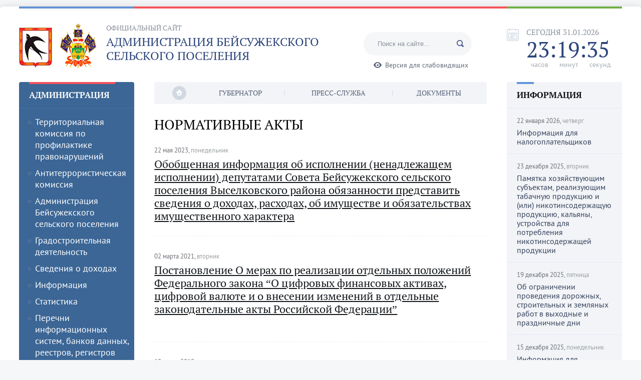

--- FILE ---
content_type: text/html; charset=UTF-8
request_url: https://beysugek2.ru/cat/normativnyie-aktyi.html
body_size: 6509
content:
<!DOCTYPE HTML PUBLIC "-//W3C//DTD HTML 4.01 Transitional//EN" "http://www.w3.org/TR/html4/loose.dtd">
<html>
<head>
<meta http-equiv="Content-Type" content="text/html; charset=UTF-8"><title>Нормативные акты</title><meta name="description" content=""><meta name="keywords" content=""><meta http-equiv="Content-Language" content="ru"><meta name="robots" content="index, follow"><link rel="shortcut icon" href="/css/favicon.ico"><link href="/css/style.css?v=2" rel="stylesheet" type="text/css"><meta name="viewport" content="width=1000">
<link href="/ptserif/ptserif.css" rel="stylesheet" type="text/css">
<link href="/ptsans/ptsans.css" rel="stylesheet" type="text/css">
<script type="text/javascript" src="/js/jquery-2.2.4.min.js"></script>
<script type="text/javascript" src="/js/jquery.jcarousellite.min.js"></script>
<script type="text/javascript" src="/js/main.js"></script></head>
<body>
<div align="center">
	<div class="main_mw">
		<div class="wrapper">
			<div class="left-wrap">
				<div class="left">
					<div class="blue_line"></div>
				</div>
				<div class="center">
					<div class="red_line"></div>
				</div>
			</div>
			<div class="right">
				<div class="green_line"></div>
			</div>
		</div>
		<div class="wrapper">
			<div class="left-wrap">
				<div class="center2">
					<div class="search_block">
						<form method="get" action="/poisk.html">
						<input class="search_box" type="text" name="text" onblur="if(this.value=='') this.value='Поиск на сайте...';" onfocus="if(this.value=='Поиск на сайте...') this.value='';" value="Поиск на сайте...">
						<input type="submit" class="search_button" value="">
						</form>
						<div class="look_link">
							<a class="look" href="http://finevision.ru/?hostname=beysugek2.ru&path=/">Версия для слабовидящих</a>
						</div>
					</div>
					<a href="/"><img src="/system_img/beusygek.jpg" alt="Администрация Бейсужекского сельского поселения" class="logo_pic"></a>
					<div class="official">Официальный сайт</div>
					<div class="main_title">Администрация Бейсужекского <br>сельского поселения</div>
				</div>
			</div>
			<div class="right2">
				<div class="date_block">
					<img src="/system_img/calendar.png" alt="Иконка календаря" class="cal_pic">
					<span id="doc_time">Дата и время</span>
				</div>
			</div>
		</div>
		<div class="wrapper">
			<div class="left-wrap">
				<div class="left">
					<div class="lmenu_block">
					    <div class="adm">Администрация</div><div class="border_lmenu"></div><div class="menu_l"><ul><li><a href="/territorialnaya-komissiya-po-profilaktike-pravonarusheniy.html">Территориальная комиссия по профилактике правонарушений</a></li><li><a href="/antiterroristicheskaya-komissiya.html">Антитеррористическая комиссия</a></li><li><a href="/main.html">Администрация Бейсужекского сельского поселения</a></li><li><a href="https://beysugek2.ru/grab_deyt.html">Градостроительная деятельность </a></li><li><a href="https://beysugek2.ru/cat/svedeniya-o-dohodah.html">Сведения о доходах</a></li><li><a href="/informatsiya/uznay-o-svoih-dolgah-1.html">Информация</a></li><li><a href="/cat/statistika.html">Статистика</a></li><li><a href="/perechni-informatsionnyih-sistem-bankov-dannyih-reestrov-registrov/perechen-informatsionnyih-sistem-bankov-dannyih-reestrov.html">Перечни информационных систем, банков данных, реестров, регистров</a></li><li><a href="/administratsiya/administrativnyie-reglamentyi.html">Административные регламенты</a></li><li><a href="/cat/kadastrovaya-palata-i-rosreestr.html">Кадастровая палата и Росреестр</a></li><li><a href="https://beysugek2.ru/cat/go-i-chs.html"target="_blank">ГО и ЧС</a></li><li><a href="/cat/kadrovoe-obespechenie.html">Кадровое обеспечение</a></li><li><a href="/cat/antikorruptsiya.html">Противодействие коррупции</a></li><li><a href="/cat/poryadok-objalovaniya-normativnyih-aktov.html">Порядок обжалования нормативных актов</a></li><li><a href="https://beysugek2.ru/cat/normativnyie-aktyi.html"target="_blank">Проекты НПА (противодействие коррупции)</a></li><li><a href="/antikorruptsionnaya-ekspertiza.html">Антикоррупционная экспертиза</a></li><li><a href="/cat/prokuror-informiruet.html">Прокурор информирует</a></li><li><a href="/cat/provodimyie-proverki.html">Проводимые проверки</a></li><li><a href="https://beysugek2.ru/cat/malyiy-biznes.html"target="_blank">Малый бизнес</a></li><li><a href="/cat/malyiy-i-sredniy-biznes.html">Малый и средний бизнес</a></li><li><a href="/cat/podderjka-subyektov-malogo-i-srednego-predprinimatelstva.html">Поддержка субъектов малого и среднего предпринимательства</a></li><li><a href="https://beysugek2.ru/cat/struktura.html"target="_blank">Структура администрации</a></li><li><a href="/otkryityie-dannyie.html">Открытые данные</a></li><li><a href="/cat/o-sostoyanii-okrujayuschey-sredyi.html">О состоянии окружающей среды</a></li><li><a href="https://beysugek2.ru/cat/munitsipalnoe-kazyonnoe-uchrejdenie-kulturyi-beysujekskiy-selskiy-dom-kulturyi-vyiselkovskogo-rayona.html"target="_blank">МКУК «Бейсужекский сельский дом культуры Выселковского района»</a></li><li><a href="https://beysugek2.ru/cat/mkuk-biblioteka-beysujekskogo-selskogo-poseleniya.html"target="_blank">МКУК «Библиотека Бейсужекского сельского поселения»</a></li><li><a href="https://beysugek2.ru/cat/mku-tsentralizovannaya-buhgalteriya-beysujekskogo-selskogo-poseleniya-vyiselkovskogo-rayona.html"target="_blank">МКУ «Централизованная бухгалтерия Бейсужекского сельского поселения Выселковского района»</a></li><li><a href="https://beysugek2.ru/cat/beysujekskoe-mnogootraslevoe-munitsipalnoe-unitarnoe-predpriyatie-jilischno-kommunalnogo-hozyaystva.html"target="_blank">Бейсужекское многоотраслевое муниципальное унитарное предприятие жилищно-коммунального хозяйства</a></li><li><a href="https://beysugek2.ru/cat/munitsipalnyie-i-tselevyie-programmyi.html"target="_blank">Муниципальные и целевые программы</a></li><li><a href="https://beysugek2.ru/cat/dokladyi.html"target="_blank">Доклады</a></li><li><a href="https://beysugek2.ru/cat/normativno-pravovyie-aktyi.html"target="_blank">Нормативные правовые акты</a></li><li><a href="/cat/munitsipalnyiy-kontrol.html">Муниципальный контроль</a></li><li><a href="https://beysugek2.ru/cat/1539-kz.html"target="_blank">1539-КЗ</a></li><li><a href="/cat/glava-beysujekskogo-selskogo-poseleniya-vyiselkovskogo-rayona.html">Глава Бейсужекского сельского поселения Выселковского района</a></li><li><a href="https://beysugek2.ru/cat/polnomochiya.html"target="_blank">Полномочия администрации</a></li><li><a href="https://beysugek2.ru/cat/kontaktyi.html"target="_blank">Контакты и реквизиты</a></li></ul></div>
					    <div class="adm2">Наше поселение</div><div class="border_lmenu"></div><div class="menu_l"><ul><li><a href="https://beysugek2.ru/cat/istoriya.html"target="_blank">История</a></li><li><a href="https://beysugek2.ru/cat/simvolika.html"target="_blank">Символика</a></li><li><a href="https://beysugek2.ru/cat/territorialnoe-obschestvennoe-samoupravlenie.html"target="_blank">Территориальное общественное самоуправление</a></li><li><a href="https://beysugek2.ru/cat/novosti.html"target="_blank">Новости и объявленияВсероссийская акция &quot;САД ПАМЯТИ&quot;</a></li><li><a href="https://beysugek2.ru/cat/imya-kubani.html"target="_blank">Имя Кубани</a></li></ul></div>
					    <div class="adm2">Экономика</div><div class="border_lmenu"></div><div class="menu_l"><ul><li><a href="https://beysugek2.ru/cat/munitsipalnyiy-zakaz.html"target="_blank">Муниципальные заказы (аукционы и торги)</a></li><li><a href="https://beysugek2.ru/cat/byudjet.html"target="_blank">Бюджет</a></li><li><a href="/cat/ekonomika.html">Муниципальное имущество</a></li><li><a href="/cat/potrebitelskaya-sfera.html">Потребительская сфера</a></li><li><a href="/organizatsiya-rabotyi-po-predotvrascheniyu-i-pogasheniyu-zadoljennosti-po-zarabotnoy-plate.html">Организация работы по предотвращению и погашению задолженности по заработной плате</a></li></ul></div>
					    <div class="adm2">Совет депутатов</div><div class="border_lmenu"></div><div class="menu_l"><ul><li><a href="https://beysugek2.ru/cat/struktura-soveta.html"target="_blank">Структура совета</a></li><li><a href="https://beysugek2.ru/cat/sostav-soveta.html"target="_blank">Состав совета</a></li><li><a href="https://beysugek2.ru/cat/grafik-priema-grajdan.html"target="_blank">График приема граждан</a></li><li><a href="https://beysugek2.ru/cat/proektyi-resheniy.html"target="_blank">Проекты решений</a></li><li><a href="https://beysugek2.ru/cat/resheniya.html"target="_blank">Решения</a></li><li><a href="/cat/ustav-poseleniya.html">Устав поселения</a></li></ul></div>
					    <div class="adm2">Обращения граждан</div><div class="border_lmenu"></div><div class="menu_l"><ul><li><a href="https://beysugek2.ru/internet-priemnaya.html"target="_blank">Интернет приемная</a></li><li><a href="https://beysugek2.ru/cat/poryadok-i-vremya-priema.html"target="_blank">Порядок и время приема</a></li><li><a href="https://beysugek2.ru/cat/ustanovlennyie-formyi-obrascheniy.html"target="_blank">Установленные формы обращений</a></li><li><a href="/obzor-obrascheniy/obzor-obrascheniy.html">Обзор обращений</a></li></ul></div>
					    <div class="adm2"></div><div class="border_lmenu"></div><div class="menu_l"><ul></ul></div>
						<br>
					</div>
					<br>
				</div>
				<div class="center">
					<div class="mmenu_block">
						<div class="mmenu_blockbg">
						    <ul class="menu_c"><li><a href="/"><img src="/system_img/home.png" alt="На главную" class="home"></a></li><li><a href="http://admkrai.krasnodar.ru/"target="_blank">Губернатор</a></li><li><img src="/system_img/sep.png" class="sep_pic"></li><li><a href="#"target="_blank">Пресс-служба</a></li><li><img src="/system_img/sep.png" class="sep_pic"></li><li><a href="/dokumenty.html">Документы</a></li></ul>
						</div>
						<h1>Нормативные акты</h1><div class="news_block"><div class="date">22 мая 2023, <span class="date_day">понедельник</span></div><a class="big_link" href="/normativnyie-aktyi/[base64].html">Обобщенная информация об исполнении (ненадлежащем исполнении)  депутатами Совета Бейсужекского сельского поселения Выселковского района обязанности представить сведения о доходах, расходах, об имуществе и обязательствах имущественного характера</a><div class="big_text"></div></div><div class="news_block"><div class="date">02 марта 2021, <span class="date_day">вторник</span></div><a class="big_link" href="/normativnyie-aktyi/postanovlenie-o-merah-po-realizatsii-otdelnyih-polojeniy-federalnogo-zakona-.html">Постановление О мерах по реализации отдельных положений Федерального закона “О цифровых финансовых активах, цифровой валюте и о внесении изменений в отдельные законодательные акты Российской Федерации”</a><div class="big_text"></div></div><div class="news_block"><div class="date">18 марта 2019, <span class="date_day">понедельник</span></div><a class="big_link" href="/normativnyie-aktyi/[base64].html">Об утверждении Порядка формирования, ведения,  ежегодного дополнения и опубликования перечня  муниципального имущества Бейсужекского сельского поселения, предназначенного для предоставления во владение и (или)  пользование субъектам малого и среднего  пре</a><div class="big_text">
<p><a href="/up/files/%D0%9F%D0%9E%D0%A0%D0%AF%D0%94%D0%9E%D0%9A%20%D0%B8%D0%BC%D1%83%D1%89%D0%B5%D1%81%D1%82%D0%B2%D0%BE%20%D1%82%D1%80%D0%B5%D1%82%D1%8C%D0%B8%D1%85%20%D0%BB%D0%B8%D1%86%202019.doc">скачать</a></p></div></div><div class="news_block"><div class="date">16 октября 2018, <span class="date_day">вторник</span></div><a class="big_link" href="/normativnyie-aktyi/normativnyie-aktyi-1.html">Нормативные акты</a><div class="big_text"></div></div><div class="news_block"><div class="date">16 октября 2018, <span class="date_day">вторник</span></div><a class="big_link" href="/normativnyie-aktyi/normativnyie-aktyi.html">Нормативные акты</a><div class="big_text"></div></div><div class="news_block"><div class="date">01 февраля 2018, <span class="date_day">четверг</span></div><a class="big_link" href="/normativnyie-aktyi/[base64].html">О комиссии по соблюдению требований к служебному  поведению муниципальных служащих и урегулированию  конфликта интересов в администрации Бейсужекского  сельского поселения Выселковского района</a><div class="big_text">
<p><a href="/up/files/%D0%9F-%D0%BA%D0%BE%D0%BC%D0%B8%D1%81%D1%81%D0%B8%D1%8F%20%D0%BA%D0%BE%D0%BD%D1%84%D0%BB%D0%B8%D0%BA%D1%82%20%D0%B8%D0%BD%D1%82%D0%B5%D1%80%D0%B5%D1%81%D0%BE%D0%B2.doc">скачать</a></p></div></div><div class="news_block"><div class="date">01 февраля 2018, <span class="date_day">четверг</span></div><a class="big_link" href="/normativnyie-aktyi/ob-utverjdenii-poryadka-i-srokov-primeneniya-vzyiskaniy-predusmotrennyih-statyami-141-15-i-271-federalnogo-zakona-ot-2-marta-2007-goda-.html">Об утверждении Порядка и сроков применения взысканий,  предусмотренных  статьями  14.1,  15  и 27.1 Федерального  закона от 2 марта 2007 года № 25-ФЗ «О муниципальной  службе в Российской Федерации»</a><div class="big_text">
<p><a href="/up/files/%D0%9F-%D0%B2%D0%B7%D1%8B%D1%81%D0%BA%D0%B0%D0%BD%D0%B8%D1%8F%20%D0%BF%D0%BE%20%D1%81%D1%82.%2014.1%2C%2015%2C%2027.1.docx">скачать</a></p></div></div><div class="news_block"><div class="date">19 января 2018, <span class="date_day">пятница</span></div><a class="big_link" href="/normativnyie-aktyi/ob-utverjdenii-poryadka-rassmotreniya-obrascheniy-grajdan-v-administratsii-beysujekskogo-selskogo-poseleniya-vyiselkovskogo-rayona-2.html">Об утверждении Порядка рассмотрения обращений  граждан в администрации Бейсужекского сельского  поселения Выселковского района</a><div class="big_text">
<p><a href="/up/files/%D0%9F%D0%BE%D1%80%D1%8F%D0%B4%D0%BE%D0%BA%20%D0%BE%D0%B1%D1%80%D0%B0%D1%89%D0%B5%D0%BD%D0%B8%D1%8F%20%D0%B3%D1%80%202018.doc">скачать</a></p></div></div><div class="news_block"><div class="date">08 декабря 2017, <span class="date_day">пятница</span></div><a class="big_link" href="/normativnyie-aktyi/ob-utverjdenii-mest-i-sposobov-sjiganiya-musora-travyi-listvyi-i-inyih-othodov-materialov-i-izdeliy-na-zemlyah-obschego-polzovaniya-beysujekskogo-selskogo-poseleniya-vyiselkovskogo-rayona.html">Об утверждении мест и способов сжигания мусора, травы, листвы и иных отходов, материалов и изделий на землях общего пользования Бейсужекского сельского  поселения Выселковского района</a><div class="big_text">
<p><a href="/up/files/%D0%9F-%D0%BF%D0%BE%20%D1%81%D0%B6%D0%B8%D0%B3%D0%B0%D0%BD%D0%B8%D1%8E%20%D0%BC%D1%83%D1%81%D0%BE%D1%80%D0%B0.docx">скачать</a></p></div></div><div class="news_block"><div class="date">24 ноября 2017, <span class="date_day">пятница</span></div><a class="big_link" href="/normativnyie-aktyi/ob-utverjdenii-trebovaniy-k-kachestvu-uslug-po-pogrebeniyu-okazyivaemyih-soglasno-garantirovannomu-perechnyu-uslug-po-pogrebeniyu-na-territorii-beysujekskogo-selskogo-poseleniya-vyiselkovskogo-rayona.html">Об утверждении требований к качеству услуг по погребению, оказываемых согласно гарантированному перечню услуг по погребению на территории Бейсужекского сельского поселения Выселковского района</a><div class="big_text">
<p><a href="/up/files/%D0%9F-%D0%A2%D1%80%D0%B5%D0%B1%D0%BE%D0%B2%D0%B0%D0%BD%D0%B8%D1%8F%20%D0%BA%20%D0%BA%D0%B0%D1%87%D0%B5%D1%81%D1%82%D0%B2%D1%83%20%D1%83%D1%81%D0%BB%D1%83%D0%B3.docx">скачать</a></p></div></div><div align="center"><span class="number">1</span> <a class="numbers" href="/cat/normativnyie-aktyi.html?page=2">2</a> <a class="numbers" href="/cat/normativnyie-aktyi.html?page=3">3</a> <a class="numbers" href="/cat/normativnyie-aktyi.html?page=4">4</a> <a class="numbers" href="/cat/normativnyie-aktyi.html?page=5">5</a>&nbsp; <a class="prev_next" href="/cat/normativnyie-aktyi.html?page=2" id="page_next">Следующая</a>
                                   &nbsp;<a class="prev_next" href="/cat/normativnyie-aktyi.html?page=7">></a></div><script type="text/javascript">
<!--
document.onkeydown = Page_onkeydown;
//-->
</script>
					</div>
				</div>
			</div>
			<div class="right">
				<div class="info_block">
					<div class="info">Информация</div>
					<div class="info_border"></div><div class="date">22 января 2026, <span class="date_day">четверг</span></div><a href="/informatsiya/informatsiya-dlya-nalogoplatelschikov-13.html" class="text">Информация для налогоплательщиков</a><div class="info_border"></div><div class="date">23 декабря 2025, <span class="date_day">вторник</span></div><a href="/informatsiya/pamyatka-hozyaystvuyuschim-subyektam-realizuyuschim-tabachnuyu-produktsiyu-i-ili-nikotinsoderjaschuyu-produktsiyu-kalyanyi-ustroystva-dlya-potrebleniya-nikotinsoderjaschey-produktsii.html" class="text">Памятка хозяйствующим субъектам, реализующим табачную продукцию и (или) никотинсодержащую продукцию, кальяны, устройства для потребления никотинсодержащей продукции </a><div class="info_border"></div><div class="date">19 декабря 2025, <span class="date_day">пятница</span></div><a href="/informatsiya/ob-ogranichenii-provedeniya-dorojnyih-stroitelnyih-i-zemlyanyih-rabot-v-vyihodnyie-i-prazdnichnyie-dni.html" class="text">Об ограничении проведения дорожных, строительных и  земляных работ  в выходные и праздничные дни</a><div class="info_border"></div><div class="date">15 декабря 2025, <span class="date_day">понедельник</span></div><a href="/informatsiya/informatsiya-dlya-nalogoplatelschikov-12.html" class="text">Информация для налогоплательщиков</a><div class="info_border"></div><div class="date">30 октября 2025, <span class="date_day">четверг</span></div><a href="/informatsiya/vnimanie-glav-kfhlph-ip.html" class="text">Внимание глав КФХ,ЛПХ, ИП.</a><div class="info_border"></div><div class="date">29 сентября 2025, <span class="date_day">понедельник</span></div><a href="/informatsiya/informatsiya-ob-izmenenii-rejima-rabotyi-nalogovoy-inspektsii.html" class="text">Информация об изменении режима работы налоговой инспекции</a><div class="info_border"></div><div class="date">09 сентября 2025, <span class="date_day">вторник</span></div><a href="/informatsiya/informatsiya-dlya-glav-kfh-ip-lph-beysujekskogo-selskogo-poseleniya.html" class="text">Информация для глав КФХ, ИП, ЛПХ Бейсужекского сельского поселения</a><div class="info_border"></div><div class="date">11 июля 2025, <span class="date_day">пятница</span></div><a href="/informatsiya/chto-delat-esli-vyi-zapodozrili-nezakonnoe-ispolzovanie-gaza.html" class="text">Что делать, если вы заподозрили незаконное использование газа?</a><div class="info_border"></div><div class="date">11 июля 2025, <span class="date_day">пятница</span></div><a href="/informatsiya/ssyilki-na-publikatsii-ooo-gazprom-mejregiongaz-krasnodar-s-sotsialno-znachimoy-informatsiey-7.html" class="text">Ссылки на публикации ООО «Газпром межрегионгаз Краснодар» с социально-  значимой информацией.</a><div class="info_border"></div><div class="date">08 июля 2025, <span class="date_day">вторник</span></div><a href="/informatsiya/tns-energo-kuban-reliz-seminar-dlya-yuridicheskih-lits.html" class="text">ТНС энерго Кубань релиз - семинар для юридических лиц</a>					<br><br>
				</div>
			</div>
		</div>
		<br><br><br>
        	</div>
	<div class="footer_mw">
		<div class="wrapper">
			<div class="left-wrap">
				<div class="center3">
					<div class="logo_pos">
						<a href="/"><img src="/system_img/logo_foot.png" alt="Администрация Бейсужекского сельского поселения" class="logo_foot"></a>
						<div class="official2">Официальный сайт</div>
						<div class="main_title2">Администрация Бейсужекского <br>сельского поселения</div>
					</div>
					<div class="footer">
						При перепечатке и использовании информации ссылка на источник обязательна.<br> Для сайтов и страниц сети Интернет обязательна активная гиперссылка на официальный сайт администрации Бейсужекского сельского поселения.					</div>
				</div>
			</div>
			<div class="right3">
				<div class="counter_block">
									</div>
			</div>
		</div>
		<div class="footer_line">
			<div class="wrapper">
				<div class="left-wrap">
					<div class="left">
						<div class="blue_line"></div>
					</div>
					<div class="center">
						<div class="red_line"></div>
					</div>
				</div>
				<div class="right">
					<div class="green_line"></div>
				</div>
			</div>
		</div>
	</div>
</div>
<script type="text/javascript">clock();</script>
</body>
</html>


--- FILE ---
content_type: text/css
request_url: https://beysugek2.ru/css/style.css?v=2
body_size: 2313
content:
body { margin:0px; padding:13px 0px; background-color:#f5f7f9; font-size:16px; font-family: 'PT Sans Regular'; }
body {
	-webkit-text-size-adjust: none;
	-moz-text-size-adjust: none;
	-ms-text-size-adjust: none;
}
a,img { border:none; }
.wrapper { width:100%; overflow:hidden; margin:0 auto; max-width:1500px; }
.right, .right2, .right3 { float:right; width:230px; margin-left:-230px; }
.left { float:left; width:230px; margin-right:-230px; }
.right2, .right3 { text-align:left; }
.right3 { margin-left:-150px; width:150px; }
.left-wrap { float:left; width:100%; }
.center, .center2, .center3 { margin:0px 230px; padding:0px 0px; }
.official, .official2 { font-size: 14px; font-family: "PT Serif Regular"; color: rgb(138, 146, 156); text-transform: uppercase; padding-bottom:5px; }
.main_title, .main_title2 { font-size: 24px; font-family: "PT Serif Regular"; color: rgb(46, 70, 124); text-transform: uppercase; line-height:28px; }
.official2 { font-size:13px; }
.main_title2 { font-size:15px; color:#2e467c; line-height:22px; }
.center2 { text-align:left; margin:0px 270px 0px 0px; padding:30px 30px 30px 0px; }
.center3 { text-align:left; margin:0px 150px 0px 0px; padding:30px 30px 30px 0px; }
a.look:link, a.look:visited { padding-left:23px; background:url('/system_img/eye.png') no-repeat 0px 1px; font-size: 14px; color:#606b7a; text-decoration:none; }
a.look:hover { text-decoration:underline; }
.search_box { color:#8a929c; background-color:#f5f6f8; font-size:13px; padding:16px 28px; border:none; -webkit-border-radius: 24px; -moz-border-radius: 24px; border-radius: 24px; width:160px; }
.search_button { border:none; background:url('/system_img/search.png') no-repeat top center; position: absolute; margin-left: -30px; top: 80px; width: 14px; height: 15px; z-index: 168; }
.today { font-size: 15px; font-family: "PT Serif Regular"; color: rgb(138, 146, 156); text-transform: uppercase; }
.time { font-size: 44px; font-family: "PT Serif Regular"; color: rgb(46, 70, 124); text-transform: uppercase; line-height:50px; }
.time_text { font-size: 14px; color: rgb(165, 170, 178); word-spacing:18px; padding-left:9px; line-height:10px; }
.adm, .adm2, .info { padding:15px 0px 0px 0px; font-size: 17px; font-family: "PT Serif Bold"; color: rgb(255, 255, 255); text-transform: uppercase; background:url('/system_img/red_line.gif') no-repeat top left; }
.adm2 { margin-top:30px; background:url('/system_img/red_line2.gif') no-repeat top left; }
.info { color:#0f1011; background:url('/system_img/blue_line.gif') no-repeat top left; }
.menu_l ul { margin:0px; padding:0px; list-style:none; }
.menu_l ul li { margin:0px -20px; }
.menu_l ul li:hover, .activeleft { background-color:#2e5580; }
.menu_l ul li a { background:url('/system_img/list.png') no-repeat 18px 15px; color:#fff; text-decoration:none; font-size: 18px; display:inline-block; width:190px; padding:5px 10px 5px 32px; }
.menu_c { display: table; width: 100%; margin: 0px; padding: 0; text-align:center; }
.menu_c li { display: table-cell; float: none; vertical-align:middle; }
.menu_c li a { font-size: 14px; font-family: "PT Serif Regular"; color: rgb(86, 96, 120); text-transform: uppercase; display: inline-block; vertical-align:middle; text-decoration:none; text-align:center; tex-transform:uppercase; }
.menu_c li a:hover, .menu_c li.activetop a { text-decoration:underline; }
.home { margin-right:20px; }
.home:hover { opacity:0.8; }
h1 { padding-top:3px; font-weight:normal; font-size: 28px; font-family: "PT Serif Regular"; color: rgb(0, 0, 0); text-transform: uppercase; }
.date { font-size: 13px; color: rgb(108, 112, 118); padding:6px 0px; }
.date_day { color:#9a9ea2; }
a.text:link, a.text:visited { color:#36425c; text-decoration:none; line-height:18px; }
a.text:hover { color:#7e050b; }
a.big_link:link, a.big_link:visited { color:#13171b; font-size:22px; font-family: "PT Serif Regular"; line-height:26px; }
a.big_link:hover { color:#7e050b; }
.big_text { margin:-5px 0px 7px 0px; }
a.numbers:link, a.numbers:visited { font-size: 22px; font-family: "PT Serif Regular"; color: rgb(1, 1, 1); text-decoration:none; padding:0px 10px; }
a.numbers:hover { text-decoration:underline; }
.number { font-size: 22px; font-family: "PT Serif Regular"; color:#fff; background-color:#e23139;padding:4px 8px;  -webkit-border-radius: 4px; -moz-border-radius: 4px; border-radius: 4px; display:inline-block; }
a.prev_next:link, a.prev_next:visited { padding:0px 10px; font-size: 16px; font-family: "PT Serif Regular"; color: rgb(60, 102, 149); text-decoration:none; }
a.prev_next:hover { text-decoration:underline; }
.footer { font-size: 14px; color: rgb(114, 114, 120); }
.partners ul li { width:25%; height:80px; }
.next2, .prev2 { width:29px; height:29px; background:url('/system_img/left_right.png') no-repeat top right; cursor:pointer; float:right; margin:24px -34px 0px 0px; }
.prev2 { background-position: top left; float:left;  margin:24px 0px 0px -34px; }
.next2:hover { background-position: bottom right; }
.prev2:hover { background-position: bottom left; }
.main_mw { max-width:1300px; background-color:#ffffff; -webkit-border-radius: 6px; -moz-border-radius: 6px; border-radius: 6px; padding:0px 3%; -webkit-box-shadow: 0px 0px 15px 0px rgba(153,153,153,0.3); -moz-box-shadow: 0px 0px 15px 0px rgba(153,153,153,0.3); box-shadow: 0px 0px 15px 0px rgba(153,153,153,0.3); }
.blue_line { height:4px; background-color:#6393d3; }
.red_line { height:4px; background-color:#f7535a; }
.green_line { height:4px; background-color:#70af46; }
.search_block { float:right; padding-top:17px; }
.look_link { padding:10px 0px 0px 20px; }
.logo_pic { float:left; margin:0px 20px 20px 0px; }
.date_block { margin:38px 20px 30px 0px; }
.cal_pic { float:left; margin:3px 15px 50px 0px; }
.lmenu_block { background-color:#3c6695; -webkit-border-radius: 4px; -moz-border-radius: 4px; border-radius: 4px; padding:0px 20px; text-align:left; }
.border_lmenu { border-top:1px solid #47729f; margin:15px -20px 10px -20px; }
.mmenu_block { padding:0px 40px; text-align:left; }
.mmenu_blockbg { background-color:#f2f4f7; -webkit-border-radius: 4px; -moz-border-radius: 4px; border-radius: 4px; padding:8px 20px; text-align:left; }
.sep_pic { margin:0px 10px; }
.news_block { min-height:160px; padding-bottom:25px; margin-bottom:25px; border-bottom:1px dashed #efefef; }
.news_pic, .pic_left { float:left; margin:5px 15px 0px 0px; padding:6px; border:1px solid #dde1ea; }
.info_block { background-color:#f2f4f7; -webkit-border-radius: 4px; -moz-border-radius: 4px; border-radius: 4px; padding:0px 20px; text-align:left; }
.info_border { border-top:1px solid #e4e8f3; margin:15px -20px 10px -20px; }
.slide_block { border:1px solid #dde1ea; padding:20px; }
.footer_mw { max-width:1300px; padding:0px 3%; }
.logo_pos { float:left; width:300px; margin:0px 50px 0px 0px; }
.logo_foot { float:left; margin:17px 20px 20px 0px; }
.counter_block { margin:30px 20px 30px 0px; }
.footer_line { margin:20px 0px -13px 0px; }
.red_bold { color:#f7535b; font-weight:bold; }
.form p { color:#1d67cd; }
.form span { color:#333; font-size:16px; display:block; font-weight:bold; }
.form input, .form textarea { font-family: 'PT Sans Regular'; font-size:15px; background:#f2f4f7; border:1px solid #e5ebfa; border-radius:10px; width:calc(100% - 42px); padding:15px 20px; margin:7px 0 20px 0; }
.form textarea { height:100px; }
#error_form, .form textarea.error_form, .form input.error_form { background-color: #fff1f1; border:1px solid #ff4040; }
.f_sub { transition-duration: .2s; cursor:pointer; font-size:16px; background:#3c6695; color:#fff; text-align:center; padding:15px 0; margin:0 auto; border-radius:10px; max-width:150px; margin-top:20px; }
.f_sub:hover { background:#18509e; }
.error_check { background:#f9eff2; border-radius:4px; padding:13px; }
.checkbox a { color:#7a8fa1; }
.checkbox { margin:0 auto; text-align:center; }
.checkbox label { display: inline-block; cursor: pointer; position: relative; padding-left: 25px; vertical-align:top; font-size:15px; color:#666; text-align:left; }
.checkbox label:before { content: ""; display: inline-block; vertical-align:top; width: 13px; height: 13px; margin-right: 10px; position: absolute; left: 0; top: 3px; background-color: #fff; box-shadow: inset 0px 2px 3px 0px rgba(0, 0, 0, .1), 0px 1px 0px 0px rgba(255, 255, 255, .3); border:1px solid #b5cad6; }
.checkbox input[type=checkbox] { display: none; }
.checkbox label:before { border-radius: 3px; }
.checkbox input[type=checkbox]:checked + label:before { content: "\2713"; font-size: 24px; color: #71b1f1; text-align: center; line-height: 15px; }
.recept_block { background:#70af46; border-radius:20px; padding:20px; color:#fff; margin-bottom:30px; }
.recept_block p { margin:0 0 10px 0; padding:0; text-transform:uppercase; font-size:18px; font-weight:bold; }
.rec_left, .rec_right { display:inline-block; width:calc(50% - 24px); background:rgba(255,255,255,0.1); padding:10px; }
.rec_left span, .rec_right span { font-weight:bold; }

--- FILE ---
content_type: text/css
request_url: https://beysugek2.ru/ptserif/ptserif.css
body_size: 256
content:
@font-face {
    font-family: 'PT Serif Regular';
    src: local('PT Serif Regular'), local('PTSerif-Regular'), url('ptserif.woff2') format('woff2'), url('ptserif.woff') format('woff'), url('ptserif.ttf') format('truetype');
    font-weight: 400;
    font-style: normal;
}
@font-face {
    font-family: 'PT Serif Italic';
    src: local('PT Serif Italic'), local('PTSerif-Italic'), url('ptserifitalic.woff2') format('woff2'), url('ptserifitalic.woff') format('woff'), url('ptserifitalic.ttf') format('truetype');
    font-weight: 400;
    font-style: italic;
}
@font-face {
    font-family: 'PT Serif Bold';
    src: local('PT Serif Bold'), local('PTSerif-Bold'), url('ptserifbold.woff2') format('woff2'), url('ptserifbold.woff') format('woff'), url('ptserifbold.ttf') format('truetype');
    font-weight: 700;
    font-style: normal;
}
@font-face {
    font-family: 'PT Serif Italic';
    src: local('PT Serif Bold Italic'), local('PTSerif-BoldItalic'), url('ptserifbolditalic.woff2') format('woff2'), url('ptserifbolditalic.woff') format('woff'), url('ptserifbolditalic.ttf') format('truetype');
    font-weight: 700;
    font-style: italic;
}


--- FILE ---
content_type: text/css
request_url: https://beysugek2.ru/ptsans/ptsans.css
body_size: 260
content:
@font-face {
    font-family: 'PT Sans Regular';
    src: local('PT Sans'), local('PTSans-Regular'), url('ptsans.woff2') format('woff2'), url('ptsans.woff') format('woff'), url('ptsans.ttf') format('truetype');
    font-weight: 400;
    font-style: normal;
}
@font-face {
    font-family: 'PT Sans Italic';
    src: local('PT Sans Italic'), local('PTSans-Italic'), url('ptsansitalic.woff2') format('woff2'), url('ptsansitalic.woff') format('woff'), url('ptsansitalic.ttf') format('truetype');
    font-weight: 400;
    font-style: italic;
}
@font-face {
    font-family: 'PT Sans Bold';
    src: local('PT Sans Bold'), local('PTSans-Bold'), url('ptsansbold.woff2') format('woff2'), url('ptsansbold.woff') format('woff'), url('ptsansbold.ttf') format('truetype');
    font-weight: 700;
    font-style: normal;
}
@font-face {
    font-family: 'PT Sans Italic';
    src: local('PT Sans Bold Italic'), local('PTSans-BoldItalic'), url('ptsansbolditalic.woff2') format('woff2'), url('ptsansbolditalic.woff') format('woff'), url('ptsansbolditalic.ttf') format('truetype');
    font-weight: 700;
    font-style: italic;
}


--- FILE ---
content_type: application/javascript
request_url: https://beysugek2.ru/js/main.js
body_size: 448
content:
function clock() {
var d = new Date();
var month_num = d.getMonth()+1;
var day = d.getDate();
var hours = d.getHours();
var minutes = d.getMinutes();
var seconds = d.getSeconds();

if (day <= 9) day = "0" + day;
if (month_num <= 9) month_num = "0" + month_num;
if (hours <= 9) hours = "0" + hours;
if (minutes <= 9) minutes = "0" + minutes;
if (seconds <= 9) seconds = "0" + seconds;

date_time = "<span class='today'>Сегодня " + day + "." + month_num + "." + d.getFullYear() + "</span>" +
"<br><span class='time'>"+ hours + ":" + minutes + ":" + seconds + "</span><br><span class='time_text'>часов минут секунд</span>";
if (document.layers) {
 document.layers.doc_time.document.write(date_time);
 document.layers.doc_time.document.close();
}
else document.getElementById("doc_time").innerHTML = date_time;
 setTimeout("clock()", 1000);
}
jQuery(function(){
jQuery(".partners").jCarouselLite({
		btnNext: ".next2",
		btnPrev: ".prev2",
		visible: 4,
		circular:true,
		speed: 1000
	});
});